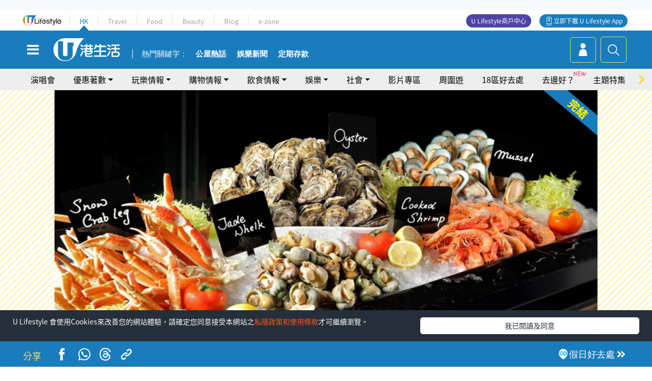

--- FILE ---
content_type: text/html
request_url: https://viselb01.hket.com/ajax/get/id.do
body_size: -45
content:
20260125230350F08AAC58411F482FD1C26CF4F966A90B

--- FILE ---
content_type: text/html; charset=utf-8
request_url: https://www.google.com/recaptcha/api2/aframe
body_size: 151
content:
<!DOCTYPE HTML><html><head><meta http-equiv="content-type" content="text/html; charset=UTF-8"></head><body><script nonce="bTTbJ50oXOjsnjKkOphFLg">/** Anti-fraud and anti-abuse applications only. See google.com/recaptcha */ try{var clients={'sodar':'https://pagead2.googlesyndication.com/pagead/sodar?'};window.addEventListener("message",function(a){try{if(a.source===window.parent){var b=JSON.parse(a.data);var c=clients[b['id']];if(c){var d=document.createElement('img');d.src=c+b['params']+'&rc='+(localStorage.getItem("rc::a")?sessionStorage.getItem("rc::b"):"");window.document.body.appendChild(d);sessionStorage.setItem("rc::e",parseInt(sessionStorage.getItem("rc::e")||0)+1);localStorage.setItem("rc::h",'1769353434379');}}}catch(b){}});window.parent.postMessage("_grecaptcha_ready", "*");}catch(b){}</script></body></html>

--- FILE ---
content_type: application/javascript; charset=utf-8
request_url: https://fundingchoicesmessages.google.com/f/AGSKWxX3wr43ZLZle5QsR-cshxzjvaNHbNaPYaqGDbNtgl-MEXLTyBktVW3AKUS--WOJh8m3i3m3JCgkrwvJlNZRlkX9YLrmPybnmgfRMOWx9G8DyH9Y60VgZcVB74eImn8HGb1_OoH6f1Y_mR8fF6dqbmyhIwr6ZTJhKOkv2DXIH0pFiTiEROSbgITv7X4C/_/framead./plugins_ads_/ads/side-/triadshow./ad234.
body_size: -1290
content:
window['a0dfa21c-5df2-47ef-b990-479b9bee7d42'] = true;